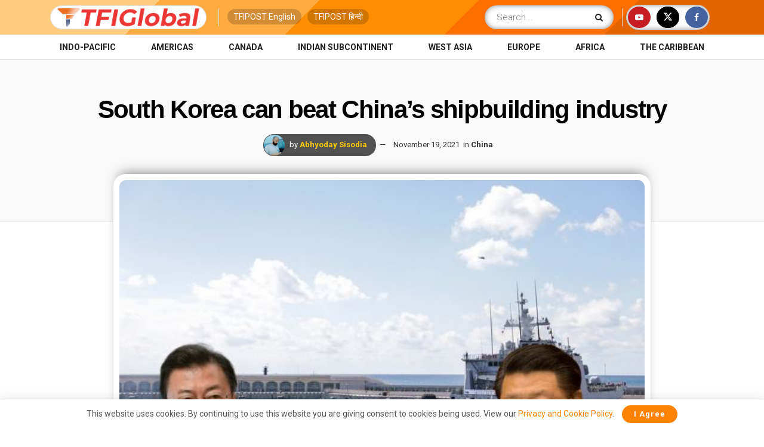

--- FILE ---
content_type: text/html; charset=utf-8
request_url: https://www.google.com/recaptcha/api2/aframe
body_size: 182
content:
<!DOCTYPE HTML><html><head><meta http-equiv="content-type" content="text/html; charset=UTF-8"></head><body><script nonce="rQOJkVSRsra5d6ILbcRdYg">/** Anti-fraud and anti-abuse applications only. See google.com/recaptcha */ try{var clients={'sodar':'https://pagead2.googlesyndication.com/pagead/sodar?'};window.addEventListener("message",function(a){try{if(a.source===window.parent){var b=JSON.parse(a.data);var c=clients[b['id']];if(c){var d=document.createElement('img');d.src=c+b['params']+'&rc='+(localStorage.getItem("rc::a")?sessionStorage.getItem("rc::b"):"");window.document.body.appendChild(d);sessionStorage.setItem("rc::e",parseInt(sessionStorage.getItem("rc::e")||0)+1);localStorage.setItem("rc::h",'1769831851264');}}}catch(b){}});window.parent.postMessage("_grecaptcha_ready", "*");}catch(b){}</script></body></html>